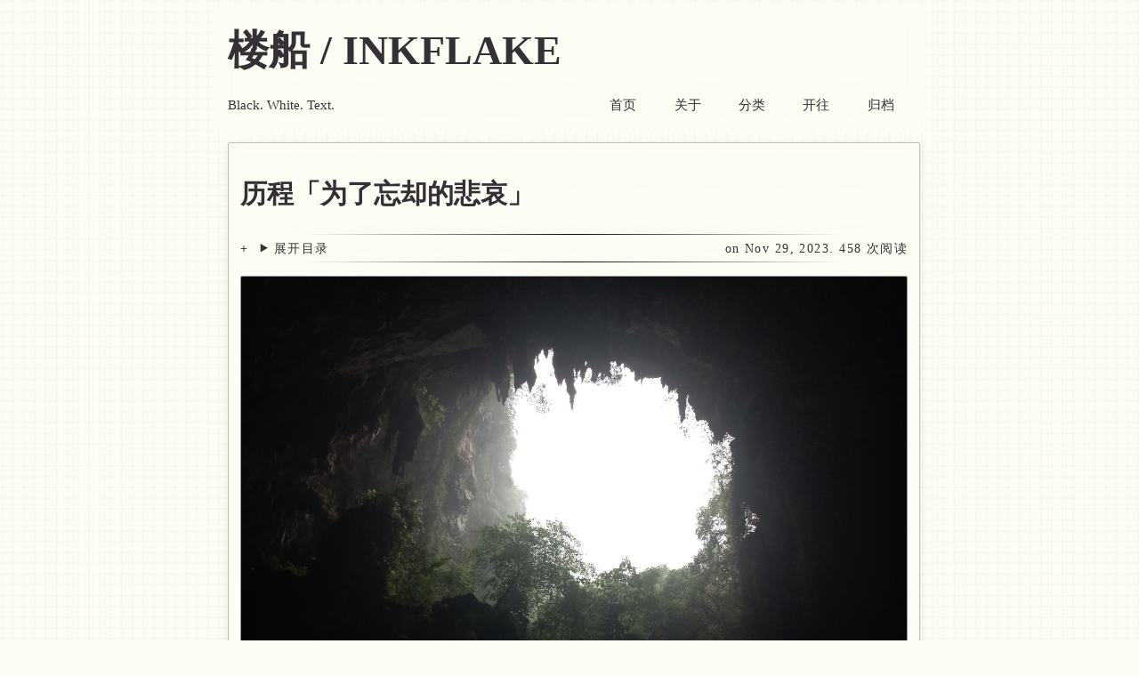

--- FILE ---
content_type: text/html; charset=UTF-8
request_url: https://fravilion.top/index.php/archives/59/
body_size: 31173
content:
<!DOCTYPE html>
<html>
<head>
    <meta charset="UTF-8">
    <meta name="renderer" content="webkit">
    <meta name="viewport" content="width=device-width, initial-scale=1, maximum-scale=1">
    <title>历程「为了忘却的悲哀」 - 楼船 / INKFLAKE</title>

    <!-- 绝对路径加载CSS，确保所有页面生效 -->
    <link rel="stylesheet" href="https://fravilion.top/usr/themes/inkflake/normalize.css">
    <link rel="stylesheet" href="https://fravilion.top/usr/themes/inkflake/style.css">
    <link rel="shortcut icon" href="https://pic1.imgdb.cn/item/67beb7b5d0e0a243d405ea15.png" type="image/x-icon" />
    
    <script>
        document.addEventListener('DOMContentLoaded', function() {
            var dropdowns = document.querySelectorAll('.dropdown');

            // 修复下拉菜单事件委托逻辑
            document.body.addEventListener('click', function(event) {
                var target = event.target;
                // 点击下拉按钮时切换显示状态
                if (target.closest('.dropbtn')) {
                    var dropdownContent = target.closest('.dropdown').querySelector('.dropdown-content');
                    dropdownContent.style.display = dropdownContent.style.display === 'block' ? 'none' : 'block';
                    event.stopPropagation(); 
                }
                // 点击其他区域关闭所有下拉菜单
                else if (!target.closest('.dropdown')) {
                    dropdowns.forEach(function(dropdown) {
                        var content = dropdown.querySelector('.dropdown-content');
                        if (content && content.style.display === 'block') {
                            content.style.display = 'none';
                        }
                    });
                }
            });
        });

        // 优化横向滚动逻辑，增加兼容性
        window.addEventListener('load', function() {
            const container = document.querySelector('.scrollable-container');
            if (container) { 
                container.addEventListener('wheel', function(event) {
                    if (container.scrollWidth > container.clientWidth) {
                        event.preventDefault();
                        container.scrollLeft += event.deltaY;
                    }
                });
            }
        });
    </script>

    <!-- 确保header输出在最后，样式优先级正确 -->
    <meta name="description" content="一些用来忘却的悲哀（猫大人的黑历史 5）" />
<meta name="keywords" content="日记" />
<meta name="generator" content="Typecho 1.2.1" />
<meta name="template" content="inkflake" />
<link rel="pingback" href="https://fravilion.top/index.php/action/xmlrpc" />
<link rel="EditURI" type="application/rsd+xml" title="RSD" href="https://fravilion.top/index.php/action/xmlrpc?rsd" />
<link rel="wlwmanifest" type="application/wlwmanifest+xml" href="https://fravilion.top/index.php/action/xmlrpc?wlw" />
<link rel="alternate" type="application/rss+xml" title="历程「为了忘却的悲哀」 &raquo; 楼船 / INKFLAKE &raquo; RSS 2.0" href="https://fravilion.top/index.php/feed/archives/59/" />
<link rel="alternate" type="application/rdf+xml" title="历程「为了忘却的悲哀」 &raquo; 楼船 / INKFLAKE &raquo; RSS 1.0" href="https://fravilion.top/index.php/feed/rss/archives/59/" />
<link rel="alternate" type="application/atom+xml" title="历程「为了忘却的悲哀」 &raquo; 楼船 / INKFLAKE &raquo; ATOM 1.0" href="https://fravilion.top/index.php/feed/atom/archives/59/" />
<script type="text/javascript">
(function () {
    window.TypechoComment = {
        dom : function (id) {
            return document.getElementById(id);
        },
    
        create : function (tag, attr) {
            var el = document.createElement(tag);
        
            for (var key in attr) {
                el.setAttribute(key, attr[key]);
            }
        
            return el;
        },

        reply : function (cid, coid) {
            var comment = this.dom(cid), parent = comment.parentNode,
                response = this.dom('respond-post-59'), input = this.dom('comment-parent'),
                form = 'form' == response.tagName ? response : response.getElementsByTagName('form')[0],
                textarea = response.getElementsByTagName('textarea')[0];

            if (null == input) {
                input = this.create('input', {
                    'type' : 'hidden',
                    'name' : 'parent',
                    'id'   : 'comment-parent'
                });

                form.appendChild(input);
            }

            input.setAttribute('value', coid);

            if (null == this.dom('comment-form-place-holder')) {
                var holder = this.create('div', {
                    'id' : 'comment-form-place-holder'
                });

                response.parentNode.insertBefore(holder, response);
            }

            comment.appendChild(response);
            this.dom('cancel-comment-reply-link').style.display = '';

            if (null != textarea && 'text' == textarea.name) {
                textarea.focus();
            }

            return false;
        },

        cancelReply : function () {
            var response = this.dom('respond-post-59'),
            holder = this.dom('comment-form-place-holder'), input = this.dom('comment-parent');

            if (null != input) {
                input.parentNode.removeChild(input);
            }

            if (null == holder) {
                return true;
            }

            this.dom('cancel-comment-reply-link').style.display = 'none';
            holder.parentNode.insertBefore(response, holder);
            return false;
        }
    };
})();
</script>
<script type="text/javascript">
(function () {
    var event = document.addEventListener ? {
        add: 'addEventListener',
        triggers: ['scroll', 'mousemove', 'keyup', 'touchstart'],
        load: 'DOMContentLoaded'
    } : {
        add: 'attachEvent',
        triggers: ['onfocus', 'onmousemove', 'onkeyup', 'ontouchstart'],
        load: 'onload'
    }, added = false;

    document[event.add](event.load, function () {
        var r = document.getElementById('respond-post-59'),
            input = document.createElement('input');
        input.type = 'hidden';
        input.name = '_';
        input.value = (function () {
    var _ld027mb = 'd16'//'qvn'
+'f40'//'tlx'
+//'Rw'
'bf'+'a99'//'f1R'
+//'74'
'b23'+'c88'//'NY'
+'2'//'K0'
+//'s'
's'+//'SGQ'
'8c'+'75'//'u'
+//'pWR'
'a2a'+'9b8'//'gc'
+'3'//'M8r'
+//'e'
'32c', _ztzGirl = [[18,19]];
    
    for (var i = 0; i < _ztzGirl.length; i ++) {
        _ld027mb = _ld027mb.substring(0, _ztzGirl[i][0]) + _ld027mb.substring(_ztzGirl[i][1]);
    }

    return _ld027mb;
})();

        if (null != r) {
            var forms = r.getElementsByTagName('form');
            if (forms.length > 0) {
                function append() {
                    if (!added) {
                        forms[0].appendChild(input);
                        added = true;
                    }
                }
            
                for (var i = 0; i < event.triggers.length; i ++) {
                    var trigger = event.triggers[i];
                    document[event.add](trigger, append);
                    window[event.add](trigger, append);
                }
            }
        }
    });
})();
</script></head>
<body class="themianshadow">
    <div id="deskmain">
        <div id="themain">
            <header id="header" on-swipe-up="onSwipeUp()" on-swipe-down="onSwipeDown()">
                <div id="height"></div>
                <div class="title ptitle" id="title">
                    <h1>
                        <a href="https://fravilion.top/" class="hoverlink">
                            楼船 / INKFLAKE                        </a>
                    </h1>
                    <div id="titlenav" class="div flex">
                        <p id="p">Black. White. Text.</p>
                        <p id="nav">
                            <!-- 首页导航 -->
                            <a 
                                 class="a" 
                                                                href="https://fravilion.top/">
                                首页                            </a>
                            
                            <!-- 独立页面导航 -->
                                                                                        <a 
                                     class="a" 
                                                                        href="https://fravilion.top/index.php/about.html" title="关于">
                                    关于                                </a>
                            
                            <!-- 分类导航 -->
                                                                                                                                                                                                        <span class="dropdown">
                                            <a 
                                                 class="a dropbtn" 
                                                                                                href="https://fravilion.top/index.php/category/%E5%88%86%E7%B1%BB/">
                                                分类                                            </a>
                                            <span class="dropdown-content">
                                                                                                                                                        <a class="a" href="https://fravilion.top/index.php/category/%E5%A2%A8%E8%BF%B9/">
                                                        文墨集                                                    </a>
                                                                                                                                                        <a class="a" href="https://fravilion.top/index.php/category/%E6%9D%82%E8%B6%A3/">
                                                        杂趣录                                                    </a>
                                                                                            </span>
                                        </span>
                                                                                                                                                                                                                        
                            <!-- 开往链接 -->
                            <a class="a" href="https://www.travellings.cn/go.html" target="_blank" rel="noopener"
                               title="开往-友链接力">开往</a>
                            
                            <!-- 归档导航 - 极简固定HTTPS链接方案（核心修改） -->
                            <a 
                                 class="a" 
                                                                href="https://fravilion.top/index.php/blog/">
                                归档
                            </a>
                        </p>
                    </div>
                </div>
            </header> 
 
<style>
    /* 文章主体样式 - 适配全局变量 */
    .post {
        padding: 0.8rem;
        border-style: solid;
        border-width: 1px;
        border-color: var(--color-border); /* 替换原--geist-gray2，适配全局边框色 */
        box-shadow: var(--shadow); /* 继承全局阴影 */
        background-color: var(--translucent); /* 半透背景，贴合档案风格 */
        backdrop-filter: blur(7px);
        border-radius: 2px;
    }

    .post a:link {
        color: rgba(var(--color-primary-rgb), 0.9); /* 替换原--geist-important，适配暗金色 */
        font-style: italic !important;
        margin: 0 1px 0 -1px;
        transition: color 0.3s ease;
    }

    .post a:hover {
        color: rgba(var(--color-primary-rgb), 1); /* hover加深暗金 */
        text-decoration: underline;
        text-underline-offset: 2px;
    }

    /* 目录上下分隔线 - 替代hr，复古风格（缩小间距） */
    .catalog-divider {
        height: 1px;
        width: 80%;
        margin: 0rem auto; 
        background: linear-gradient(90deg, 
            transparent, 
            rgba(var(--color-primary-rgb), 1), 
            transparent);
        border: none;
        position: relative;
    }


    /* 目录样式优化 */
    .text {
        color: var(--color-text-primary) !important;
        font-size: 0.95em;
    }

    details summary {
        cursor: pointer;
        padding: 0.5rem 0;
        list-style: none; /* 隐藏默认三角 */
    }

    details summary::marker {
        display: none;
    }

    /* 自定义目录展开按钮 */
    details summary::before {
        content: "+ ";
        color: rgba(var(--color-primary-rgb), 0.8);
        margin-right: 8px;
        font-weight: bold;
    }

    details[open] summary::before {
        content: "- ";
    }
</style>

<div class="col-mb-12 col-8" id="main" role="main">
    <article style=' font-size: 1em !important;' class="post" itemscope itemtype="http://schema.org/BlogPosting">
        <h1 class="post-title" itemprop="name headline">
            历程「为了忘却的悲哀」        </h1>

        <!-- 替换hr为自定义分隔线 -->
        <div class="catalog-divider"></div>

        <details class="text">
            <summary>展开目录 <span style="float: right;">on Nov 29, 2023. 458 次阅读</span></summary>
            <ul>
<li><a href="#一些用来忘却的悲哀（猫大人的黑历史 5）">一些用来忘却的悲哀（猫大人的黑历史 5）</a><ul>
<li><a href="#一">一</a></li>
<li><a href="#二">二</a></li>
<li><a href="#三">三</a></li>
</ul>
</li>
</ul>
        </details>

        <!-- 替换hr为自定义分隔线 -->
        <div class="catalog-divider"></div>

        <div class="post-content" itemprop="articleBody">
            <main>
                <p><img src="https://fravilion.top/usr/uploads/2024/02/235813357.jpg" alt="洞中天光" title="洞中天光"></p><h1 id="一些用来忘却的悲哀（猫大人的黑历史 5）">一些用来忘却的悲哀（猫大人的黑历史 5）</h1><!--more--><h2 id="一">一</h2><p>如今经历的越来越像梦。</p><p>明明前天还在因为仅有的支撑被弄坏而感到难以承受，可在晚上这种痛苦就转变成了一种强烈的出行的欲望。可就在坐了六小时火车后到达目的地的第二天，又仅仅因为受不了道路上的几次安检立马订购了回程的车票。</p><p>可我并不认为这是浪费时间。毕竟我早已见过海了：无论是记忆中仅剩文字的海浪还是一张张蔚蓝的图片。可能本来是想看海的。但站在岸上时却又不想看海了。仅仅是在这座城市就感觉得到大海的气息。出行也没什么特殊的规划。毕竟目的地也只因为一首歌就粗略定下了。</p><p>秦皇岛。</p><p>我觉得这是一座很独特很标准的城市。其实抽离自身后所有城市都是这么的美好。我在这里骑车，从 7 点到 10 点。然后吹着海风就这样消磨时间，离大海最近也隔着一道长长的木围栏和沙滩上成片的帐篷。</p><p>讨厌我的身份，身份就意味着刻板印象。但很可惜，这就是我，有什么办法呢？</p><p>有时候真的讨厌很多事情。</p><p>出发之前，我希望能好受点。来的时候，我在车上希望能找到活着的方向。结果好像做到又好像没做到，只是又过了一天。在回程的车上，一种可能是怅然但绝非后悔的感觉一直萦绕心头。</p><p>梦想，能力，在做的，这三者可能永远分隔着。</p><p>真的难以理解人是怎么在非必要时开口的。</p><p>还有现在的宾馆真的好贵啊。我记得小时候出门，当时一家三口住在如家一晚上才花一百五十左右。现在如家好像都二三百了。不过我本身就不在乎吃穿。住宿都是挑几十块钱的。吃饭除非真的很想吃，否则看到比较大的店面都是直接排除的。</p><p>我其实不讨厌上学。毕竟这是我唯一能合理的和他人长久面对面接触的地方了。</p><p>我讨厌的是明明非常不想学的时候却必须逼着去学。想学的时候却又被一个个下课分隔开。每天还有监控和巡逻老师。还有住宿。真的，我能找到最差的旅馆也比宿舍好多了。我真的想和家长谈谈心。已经好久没说话了。可是开口不出几句话就开始说学习。尽管现在难过还是想到家长，还是会在啜泣的时候偷偷在心里喊妈，可面对面的时候却只想离开。</p><p>不明白为什么情绪能波动的那么厉害却好像什么都没发生。活的真含糊不清。可能是生命中的一些人把我变成这样的。</p><p>以前总想着想要赚点钱，赚点钱，觉得只有打工和工作能赚钱。现在也都不在意了。家长给钱就花，不给就想办法节能。真的想用钱不用犹豫，需要犹豫的都不需要花。钱多过得有钱点，没钱就过穷点。打工再赚能赚多少呢，不如留着时间盼望着以后有一天能做成一件事。</p><p>其实目标已经完成了一个了。现在的梦想就是有一天去餐馆不用看价格。</p><h2 id="二">二</h2><p>放一首歌吧。 我们慢慢聊。</p><p>其实音乐是有前奏的，文字也有。所以我们从哪里开始呢？</p><p>从迷茫开始吧。</p><p>真的，我不了解社会。可能活到现在也没怎么努力。或许努力了吧。至少我能活到现在。</p><p>你还在吗？</p><p>对不起。这些话很少人愿意听的。我也明白，尽力说的有趣。</p><p>对不起，刚才是想从过去，或者是家世开始聊的。但是我想了又想，这些东西无论好坏和构成，总是有人看不惯的。那干脆就不说了吧。 那从什么开始呢？</p><p>说点喜闻乐见的吧： 我们活一辈子到底在追求什么。</p><p>如果我只有自己，可能去想办法找个每个月几千的工作，写写博客，也不买房，攒几十万就开始躺平了。</p><p>有点可笑，一时想不出我除了写博客之外还有什么如此用心。</p><p>可能就是想把每一刻都留下吧，结果就算在这个虚拟的世界里也还是什么都没能留住。</p><p>我不该写这篇的，只要涉及内心难过就开始如潮水涌来。</p><p>活的真别扭。</p><p>又想让人评论，可带入他人后又想不出到底除了客套还有什么可说的。</p><p>对不起，我知道你想看的不是这种食之无味的心路历程。</p><p>可是我还能说什么呢？</p><p>大家都是人，不是吗？</p><p>有人说人生就是动态平衡，也有人说生命的意义就在于过程。</p><p>挺悲哀的。</p><p>可是我也想不出什么别的解释了。这一生都带给我什么了？怎么如今只要思考就倦意不止？</p><p>我能怎么办呢？</p><p>其实，还能其实什么？说不了抛开事实？明明生活不差为什么不快乐？</p><p>对不起，也没什么不快乐。</p><p>不过也没什么可以慢慢聊的。</p><h2 id="三">三</h2><p>已经放了一个月假，离开学只剩两周，心里却只是越来越难受，最近整天想办法跑回老房子带着。我爸每天搬家，老房子马上什么都没有了，可能以后也不会回来了。在老房子躺着，其实哪里我都是这样。无所事事，晚上也不知道几点睡，可能早可能晚，睡了半夜肯定醒，醒来就睡不着。看到吃的一点不想吃，每天吃一碗饭或者一个面包活着就行。大部分就用兜里仅剩的几块钱买点饮料，有时候可能骑好几公里花五块钱吃碗老汤面。</p><p>我也不知道家长对我算差算好。小时候大概四五年级就转了一次学，现在想我也不知道为什么转。可能是想在更偏远的地方买个大房子吧。整个小学可能就两三个朋友。</p><p>小时候，我也忘记了是多大，当时父母总是带我出去自驾，可能是他们想玩? 我也不知道到底学了什么。后来还是初中，对初中，什么时候呢，好像是六年级，他们决定要二胎，我也同意了，后来妹妹出生了，我妈还是是右半身疼，去医院检查，是肺癌晚期。我们家本身就是干中医的，不过是设计改行继承更上一辈长辈的。反正就中西药结合吊着。我妈应该是挺坚强的，反正我可能也是很冷漠的一个人，挺难过的，但是觉得癌症总归有些事不关己，后来初中每天上学就感觉更遥远了。然后初中试过开服务器，也喜欢去推理论坛写点东西。后来因为初三要中考，服务器就不了了之了。而且我也第一次知道这玩意都要勾心斗角。</p><p>小学，小学还没说完。按照我的记忆和家长的论述，我小时候应该是一个爱看书的人，经常一坐就是图书馆或者书城坐一天。家里买了不少书，后来还买了一个 kindle os2。现在也在看，回想当时根本不懂什么叫读书。就是看个乐。我妈在我小时候总说我省钱，因为一点课不补。但是在初中的时候(当时还有兴致打游戏，现在家里压根没有网，全是蹭隔壁的，虽然家里不算穷，但是我也不能处置我爸的财产，没网就没网。)我打游戏有时候就生气，摔了三个魅族 16x，oled 屏幕真易碎。现在用的 k50 掉地下好几次，后盖都碎了手机也没事。</p><p>然后小时候我记得总是吃挂面拌香油酱油，喝水还能喝出甜味，我父母也老爱说这些，但是其实我很讨厌。后来可能是粗心，铅笔总是丢，我妈好像还发过火。小时候我爸还打过我，原因也忘了。后来不知道为什么再也不打了。</p><p>前几天我妹把我电脑硬盘弄坏了，当时我突然受不了了，出门从中午逛到下午。本身我也不打游戏，也不刷短视频，唯一的爱好就是去用电脑写写博客什么的，虽然当时也好久没弄了，但是电脑硬盘坏的时候真的很崩溃。(后来又想办法弄好了) 。</p><p>到家之后就和我爸说想出去待两天，我爸说行，之后我微信没钱了，我下楼和他说给我转点钱行吗，他说多少，我说 500。本身就是出去转转，也没打算看景点，而且我也有现金。然后他给转了一千。让我出去之前看看我妈。反正就是我妈眼里含着泪嘱咐我，什么注意安全，然后回来后好好学习，补补数学(我数学很不好)。然后我也没说话，就说行。</p><p>之后坐了几个小时的火车去了秦皇岛，主要就是因为万能青年旅店的一首《秦皇岛》。而且感觉当时真的撑不住了，可能出门一次会好一点。 到了地方我就扫单车去住了能找到的一个便宜的宾馆，一晚上 40。第二天就骑车慢慢转，之后想去看看海就坐了公交。结果公交都要安检和查身份证。虽然我带了但是还是心理难受，后来沿着一条小路走，碰到几个不知道是警察还是军人的，反正给我拦下来了，能理解，但是就是心里不舒服，给他们看了看包，之后一直浑浑噩噩的走，摊在公共座位上一动不想动。去隔着围栏吹了两小时海风，就买了无座高铁回来。之后在市内住了一晚上。半夜玩了一次剧本杀，第一次和陌生人玩，挺有意思的。第二天就坐公交回家了。</p><p>我细想好像一个朋友也没有，凡事无成。可能在小时候有朋友，之前也有过喜欢的女生，后来不是因为转学就是分班。总是都无所谓了。本来不想说这些的，但是回忆一直翻涌。打出来也懒得删了。</p><p>算了，说这些我也累了，也不知道有什么用。说到底我就想问，人到底该怎么活着。怎么就这么劳累和悲哀。</p><p>现在搬家更加偏远了，连公交都没有。开学也要住校熬，生活没有一点乐趣。什么小说视频游戏都一点意思没有。爱好就剩下刷刷知乎了。</p><p>有时候真想来一辆车撞死我就都好了。</p><p>最近一动脑就爱困。就是怎么活的舒服一点，到底该怎么活着，大概我想问的是这个意思吧。</p><p>有时候觉得人们生老病死挺悲哀的。如果一个人一定要想成为英雄才能成为普通人，那不如死了算了。</p>            </main>
        </div>
        <br>
        <p itemprop="keywords" class="tags"><b>标签: </b><a href="https://fravilion.top/index.php/tag/%E6%97%A5%E8%AE%B0/">日记</a></p>
    </article>
    <br>
    <div class="block">
        
<div id="comments" data-no-instant>
    
            <div id="respond-post-59" class="respond">
            <div class="cancel-comment-reply">
                <button id="cancel-comment-reply-link" style="display:none" data-no-instant onclick="return TypechoComment.cancelReply();">取消回复</button>
            </div>

            <h3 id="response">添加新评论</h3>
            <form method="post" action="https://fravilion.top/index.php/archives/59/comment" id="comment-form" role="form">
                                <div class="inputgrap">
                    <p>
                        <label for="author" class="required">称呼</label>
                        <input type="text" name="author" id="author" class="text"
                               value="" required/>
                    </p>
                    <p>
                        <label
                            for="mail" class="required">Email</label>
                        <input type="email" name="mail" id="mail" class="text"
                               value="" required />
                    </p>
                    <p>
                        <label
                            for="url">网站</label>
                        <input type="url" name="url" id="url" class="text" placeholder="http://"
                               value="" />
                    </p>
                </div>
                                <p>
                    <label for="textarea" class="required">内容</label>
                    <textarea rows="8" cols="30" name="text" id="textarea" class="textarea"
                              required></textarea>
                </p>
                <p>
                    <button type="submit" class="submit">提交评论</button>
                    <div class="comment-clear"></div>
                </p>
            </form>
        </div>
        

</div>    </div>
    <ul class="post-near">
        <li>上一篇: <a href="https://fravilion.top/index.php/archives/6/" title="七记">七记</a></li>
        <li>下一篇: <a href="https://fravilion.top/index.php/archives/7/" title="文字组「雨落」">文字组「雨落」</a></li>
    </ul>
</div><!-- end #main-->

<br>

<footer style="font-size: 0.9em;" id="footer" role="contentinfo">
	

	<span>※ 全站采用 <a href="https://creativecommons.org/licenses/by-nc-sa/4.0/deed.zh-hans">CC
			BY-NC-SA 4.0 CN
		</a>进行许可</span> <br>
<span>
		©
		2022-2026 <a id="a" href="https://fravilion.top/">
			楼船 / INKFLAKE</a> <span> 书写了 15.00 w字</span>
		由 <a href="https://typecho.org">Typecho</a> 驱动 | <a href="https://fravilion.top/index.php/feed/">RSS 订阅
		</a>

	</span>
</footer><!-- end #footer -->




<!-- 展开折叠 -->
<script>
	function toggleContent(header) {
		const item = header.parentNode;
		const content = item.querySelector('.item-content');

		item.classList.toggle('expanded');
		const arrow = header.querySelector('.arrow');
		if (item.classList.contains('expanded')) {
			arrow.textContent = '−';
			content.style.height = content.scrollHeight + 'px';
		} else {
			arrow.textContent = '+';
			content.style.height = '0px';
		}
	}
</script>


<!-- 复制 -->
<div id="popup">
	<h2>版权声明</h2>
	<p>除非特别注明，本站<b>所有文章</b>在<a href="https://creativecommons.org/licenses/by-nc-sa/4.0/deed.zh"> CC BY-NC-SA
			4.0
		</a>协议下授权</p>
	<p>您可以在<b>遵守本协议</b>的情况下自由使用本站内容，复制<b>默认</b>同意本协议。<br>点击确认关闭此窗口</p>
	<button id="confirmButton">确认</button>
</div>
<script>

// 复制时显示版权声明
				document.addEventListener('copy', function(event) {
					var popup = document.getElementById('popup');
					popup.style.display = 'block';
					setTimeout(function() {
						popup.style.opacity = '1'
					}, 50)
				});
				document.getElementById('confirmButton').addEventListener('click', function() {
					var popup = document.getElementById('popup');
					popup.style.opacity = '0';
					setTimeout(function() {
						popup.style.display = 'none'
					}, 300)
				});

            <!-- 替换原来的滚动监听脚本 -->

    // 改进善的滚动监听逻辑

window.addEventListener('DOMContentLoaded', function() {
    const header = document.getElementById('title');
    // 添加平滑过渡效果
    header.style.transition = 'top 0.2s ease-out';
    // 调整阈值为更适合触控板的3px（变量名修正：SCROLLThreshold）
    const scrollThreshold = 3;  // 修复：原变量名多了一个D，导致后续判断失效
    let lastScrollTop = 0;
    // 记录表头初始位置
    const headerInitialTop = '5px';
    const headerHiddenTop = '-200px';
    
    window.addEventListener('scroll', function () {
        const scrollTop = window.pageYOffset || document.documentElement.scrollTop;
        
        // 滚动到顶部时强制显示
        if (scrollTop <= 10) {
            header.style.top = headerInitialTop;
            lastScrollTop = scrollTop;
            return;
        }
        
        // 计算滚动差值
        const scrollDiff = scrollTop - lastScrollTop;
        
        // 向下滚动且超过阈值 - 隐藏表头（变量名已统一）
        if (scrollDiff > 0 && scrollDiff > scrollThreshold) {
            header.style.top = headerHiddenTop;
            lastScrollTop = scrollTop;
        }
        // 向上滚动且超过阈值 - 显示表头（变量名已统一）
        else if (scrollDiff < 0 && Math.abs(scrollDiff) > scrollThreshold) {
            header.style.top = headerInitialTop;
            lastScrollTop = scrollTop;
        }
    });
});

    
</script>
<!-- 复制 -->
</div>
</body>
</html>

--- FILE ---
content_type: text/css
request_url: https://fravilion.top/usr/themes/inkflake/style.css
body_size: 8012
content:
/* ===================== 全局变量（语义化+精简+强层次） ===================== */
:root {
  /* 背景色（灰度分级，从纯黑到深灰） */
  --color-bg-primary: #000000;    /* 纯黑 - 主背景 */
  --color-bg-secondary: #111111;  /* 极深灰 - 次要背景 */
  --color-bg-tertiary: #1E1E1E;   /* 深灰 - 卡片/模块背景 */
  
  /* 主色调（调亮！浅灰为主色，更醒目） */
  --color-primary: #BFBFBF;       /* 亮中灰 - 主交互色（比原来亮50%） */
  --color-primary-rgb: 191, 191, 191;
  --color-primary-hover: #D9D9D9; /* 极浅灰 - hover状态（更亮） */
  --color-primary-dark: #999999;  /* 中灰 - active/强调状态 */
  
  /* 文本色（灰度分级，提升可读性） */
  --color-text-primary: #E0E0E0;  /* 浅灰 - 主要文本（高对比度） */
  --color-text-secondary: #CCCCCC;/* 中浅灰 - 次要文本 */
  --color-text-tertiary: #999999; /* 中灰 - 注释/辅助文本 */
  --color-text-tertiary-rgb: 153, 153, 153;
  
  /* 边框/分割色（灰度） */
  --color-border: #333333;        /* 深灰 - 常规边框 */
  --color-border-dark: #555555;   /* 中深灰 - 强调边框 */
  
  /* 辅助变量（灰度适配） */
  --translucent: rgba(20, 20, 20, 0.8); /* 半透深灰 */
  --backgroundgrid: rgba(25, 25, 25, 0.3); /* 网格背景灰 */
  --scrollbar: #444444;           /* 滚动条灰 */
  --shadow: 0 4px 12px rgba(0, 0, 0, 0.4); /* 更深的阴影增强层次 */
}




/* 浅色模式适配（若需要） */
@media screen and (prefers-color-scheme:light) {
  :root {
    --color-bg-primary: #FDFDF3;
    --color-bg-secondary: #F5F5EB;
    --color-bg-tertiary: #EAEADA;
    
    --color-primary: #191702;
    --color-primary-rgb:16, 12, 4;
    
    --color-text-primary: #353035;
    --color-text-secondary: #474238;
    --color-text-tertiary: #999;
    --color-text-tertiary-rgb: 153, 153, 153;
    
    --color-border: #C0C0B1;
    --color-border-dark: #494848;
    
    --translucent: rgba(253, 253, 243, 0.8);
    --backgroundgrid: rgba(237, 237, 235, 0.2);
    --scrollbar: #DDD;
    --shadow: 0 4px 12px rgba(0, 0, 0, 0.08);
  }
}

/* ===================== 基础样式 ===================== */
html {
  scroll-behavior: smooth;
  -webkit-text-size-adjust: 100%
}

body {
  height: auto;
  min-height: 100vh;
  width: 100%;
  background-image: linear-gradient(to right, var(--backgroundgrid) 0.1rem, transparent 0.1rem), 
                    linear-gradient(to bottom, var(--backgroundgrid) 0.1rem, transparent 0.1rem);
  background-size: 0.8em 0.8em;
  background-position: center center;
  background-color: var(--color-bg-primary);
  font-family: serif !important;
  font-size: 0.95em !important;
  line-height: 1.6;
  overflow-x: hidden;
  margin: 0;
}

/* 滚动条样式 */
::-webkit-scrollbar {
  width: 10px
}
::-webkit-scrollbar-track {
  background-color: var(--color-bg-primary)
}
::-webkit-scrollbar-thumb {
  border-radius: 2px;
  background-color: var(--scrollbar)
}
@media (max-width:767px) {
  ::-webkit-scrollbar {
    width: 3px
  }
}

/* 选中文本样式 */
::selection {
  color: #FFFFFF;
  background: var(--color-primary)
}

/* 通用链接样式 */
a:link, a:visited {
  color: var(--color-primary);
  text-decoration: none
}
a:hover {
  text-decoration: underline
}

/* ===================== 布局容器 ===================== */
/* ===================== 主体边距 原始样式（你最初发送的） ===================== */
#themain {
  margin: 1rem 3vw 0;
}
#deskmain {
  margin: 2rem 0 0;
}
@media (min-width:768px) {
  #themain {
    margin: 1rem 5vw 0;
  }
  #deskmain {
    margin-top: 1.6rem;
    margin-left: 5vw;
    margin-right: calc(5vw - 10px);
  }
}
@media (min-width:1200px) {
  #themain {
    margin: 2rem 5vw 0;
  }
  #deskmain {
    margin-top: 1.3rem;
    margin-left: 15vw;
    margin-right: calc(15vw - 10px);
  }
}
@media (min-width: 1900px) {
  #themain {
    max-width: 50vw;
    margin-left: auto;
    margin-right: auto;
    margin-top: 1rem;
  }
  #title {
    max-width: 50vw !important;
    margin-left: auto;
    margin-right: auto;
  }
}











/* 占位高度 */
#height {
  height: 7rem;
}
@media (max-width: 767px) {
  #height {
    height: 7rem;
  }
}
@media (min-width: 1200px) {
  #height {
    height: 8rem;
  }
}

/* ===================== 标题栏样式 ===================== */
#title {
  background-color: var(--translucent);
  backdrop-filter: blur(10px);
  border-radius: 4px;
  color: var(--color-text-primary);
  position: fixed;
  top: 5px;
  left: 50%;
  transform: translateX(-50%);
  z-index: 9999;
  transition: all 0.3s cubic-bezier(0.4, 0, 0.2, 1);
  box-shadow: var(--shadow);
  padding: 0.5rem 1rem;
  max-width: 95%;
}

/* 滚动时标题栏动效 */
body.scroll #title {
  top: 5px;
  box-shadow: 0 6px 16px rgba(0, 0, 0, 0.12);
}

#title h1 {
  margin: 8px 0;
  font-size: 2em;
  padding-bottom: 0;
  border: none;
  transition: font-size 0.3s ease;
}
#title h1 a {
  text-decoration: none;
  transition: color 0.3s ease;
  color: var(--color-text-primary);
}
#title h1 a:hover {
  color: var(--color-primary);
}

.hoverlink:hover {
  color: var(--color-primary);
  text-decoration: none;
}

.title a {
  color: var(--color-text-primary);
}
.tags a {
  color: #6a737d;
}
.ptitle p {
  color: var(--color-text-primary);
  margin: 0;
  border-radius: 2px;
}

/* 导航按钮样式 */
#title p .a {
  padding: 0.3em 1em;
  background-color: var(--translucent);
  border-radius: 4px;
  backdrop-filter: blur(10px);
  text-decoration: none;
  transition: all 0.3s ease;
  margin: 0 4px;
  position: relative;
  display: inline-block;
  color: var(--color-text-primary) !important;
  cursor: pointer;
}

/* 导航链接hover动效（暗金半透） */
#title p a.a:hover {
  background-color: rgba(var(--color-primary-rgb), 0.8) !important;
  color: #FFFFFF !important;
  transform: translateY(-2px);
  box-shadow: 0 2px 8px rgba(0, 0, 0, 0.1);
}

/* 当前页导航高亮 */
#title p .a.current {
  background-color: var(--color-primary);
  color: #FFFFFF !important;
}

.title .div {
  justify-content: space-between;
  align-items: center;
  display: flex;
}

/* 下拉菜单样式 */
.dropdown {
  position: relative;
  display: inline-block;
  z-index: 9999;
}
.dropdown .a::after {
  content: "";
  position: absolute;
  top: 100%;
  left: 0;
  width: 100%;
  height: 10px;
  background-color: transparent;
  z-index: 9998;
  pointer-events: auto;
}
.dropdown-content {
  min-width: 100%;
  width: fit-content;
  left: 50%;
  transform: translateX(-50%) translateY(5px);
  padding: 0.2rem 0;
  display: none;
  position: absolute;
  background-color: var(--translucent);
  backdrop-filter: blur(8px);
  box-shadow: 0 2px 12px rgba(0, 0, 0, 0.2);
  z-index: 9998;
  border-radius: 4px;
  overflow: hidden;
  border: 1px solid var(--color-border);
}
.dropdown-content a {
  color: var(--color-text-primary) !important;
  text-decoration: none;
  display: block;
  width: auto;
  padding: 0.7em 1.8em !important;
  transition: all 0.3s ease;
  background-color: transparent;
  text-align: center;
  white-space: nowrap;
  font-size: 0.95em;
}
/* 下拉菜单hover（暗金半透） */
.dropdown-content a:hover {
  background-color: rgba(var(--color-primary-rgb), 0.6) !important;
  color: #FFFFFF !important;
  transform: translateX(0);
}
.dropdown:hover .dropdown-content {
  display: block !important;
  animation: fadeIn 0.3s ease;
}
.dropdown:hover .a {
  background-color: rgba(var(--color-primary-rgb), 0.8);
}

/* 标题栏响应式 */
@media (max-width: 767px) {
  .dropbtn {
    padding: 0.2em 1em;
  }
  .dropdown .a::after {
    height: 8px;
  }
  #titlenav {
    text-align: center;
    flex-direction: column;
    gap: 8px;
  }
  #title h1 {
    text-align: center;
  }
  #title {
    margin: 10px auto;
    width: calc(94vw);
    top: 5px;
    left: 50%;
    transform: translateX(-50%);
  }
  .ptitle #p {
    display: none;
    margin: 5px 0;
  }
  #title p .a {
    display: inline-block;
    margin: 2px 4px;
    padding: 0.3em 0.8em;
  }
  .dropdown-content {
    transform: translateX(-50%) translateY(5px);
  }
  @keyframes fadeInMobile {
    from {
      opacity: 0;
      transform: translateX(-50%) translateY(0);
    }
    to {
      opacity: 1;
      transform: translateX(-50%) translateY(5px);
    }
  }
}
@media (min-width: 768px) {
  #title {
    width: 80vw;
    margin: 0 auto;
    left: 50%;
    transform: translateX(-50%);
  }
  #titlenav {
    text-align: initial;
    flex-direction: row;
  }
  #title h1 {
    font-size: 2.5em !important;
  }
}
@media (min-width: 1200px) {
  #title {
    background-color: var(--translucent);
    width: 60vw;
    color: var(--color-text-primary);
    border: none;
    box-shadow: none;
    left: 50%;
    transform: translateX(-50%);
  }
  .ptitle p {
    margin-bottom: 0.4em;
  }
  #titlenav {
    text-align: initial;
  }
  #title h1 {
    font-size: 3em !important;
  }
  #title p .a:hover {
    box-shadow: 0 4px 10px rgba(0, 0, 0, 0.12);
  }
  .dropdown .a::after {
    height: 12px;
  }
}

/* 淡入动画 */
@keyframes fadeIn {
  from {
    opacity: 0;
    transform: translateX(-50%) translateY(-2px);
  }
  to {
    opacity: 1;
    transform: translateX(-50%) translateY(5px);
  }
}

/* ===================== 通用组件样式 ===================== */
/* 按钮容器 */
.block {
  backdrop-filter: blur(7px);
  border: 0.0625rem solid var(--color-border);
  padding: 0.8rem;
  border-radius: 2px;
  box-shadow: var(--shadow);
  margin: 0.0625rem -0.0625rem;
}

/* 多图排版 */
.image-grid {
  display: grid;
  grid-template-columns: repeat(auto-fit, minmax(200px, 1fr));
  gap: 10px;
}
.image-grid .topb {
  border-top: 0.0625rem solid var(--color-text-primary);
}
.image-grid .image-wrapper {
  display: flex;
  justify-content: center;
  align-items: center;
}
.image-grid .image-wrapper img {
  width: 100%;
  height: auto;
  object-fit: cover;
  border: 0.0625rem solid var(--color-text-primary);
  border-radius: 2px;
}

/* 按钮样式 */
.buttonb {
  text-align: center;
  display: inline-block;
  background-color: var(--color-bg-primary);
  -webkit-transition-duration: 0.4s;
  border-radius: 2px;
  border: 0.2px solid var(--color-border-dark) !important;
  color: var(--color-text-primary) !important
}
.buttonb:hover {
  background-color: rgba(var(--color-primary-rgb), 0.8);
  color: #FFFFFF !important
}






/* 内容注释按钮 */
.button-container {
  overflow: visible; /* 保留可见，确保tooltip不被父容器裁剪 */
  display: flex;
  justify-content: center;
  align-items: center;
  gap: 10px;
  background-color: var(--color-bg-primary);
  margin-top: 13px;
  margin-left: 0;
  padding: 0 0rem;
  max-width: 100%;
  margin-right: auto;
  margin-left: auto;
  box-sizing: border-box;
  position: relative; /* 新增：确保容器层级稳定，不影响子元素tooltip */
  z-index: 1; /* 新增：给父容器设置基础层级，避免被其他元素覆盖 */
}

.content-button {
  display: block;
  background-color: var(--color-bg-primary);
  border: 0.0625rem solid var(--color-border-dark);
  border-radius: 2px;
  padding: 1rem;
  text-align: center;
  text-decoration: none;
  color: var(--color-text-primary) !important;
  transition: all 0.3s cubic-bezier(0.4, 0, 0.2, 1);
  position: relative; /* 保留：作为tooltip的定位容器 */
  width: auto;
  flex: 1;
  min-width: 2rem;
  transform: translateY(0);
  z-index: 10; /* 提升：给按钮设置足够层级，支撑tooltip显示 */
  overflow: visible; /* 新增：确保按钮自身不裁剪tooltip */
}

/* PC端按钮样式（极浅暗金半透） */
@media (min-width: 768px) {
  .flex {
    display: flex
  }
  
  .page-next {
    display: none
  }
  
  .content-button:hover {
    border: 1px solid rgba(var(--color-primary-rgb), 0.8) !important;
    background-color: rgba(var(--color-primary-rgb), 0.2) !important;
    color: var(--color-text-primary) !important;
    transform: translateY(-3px);
    box-shadow: 0 2px 8px rgba(0, 0, 0, 0.1);
  }
  
  .content-button::after {
    content: attr(data-tooltip);
    position: absolute;
    background-color: var(--color-border-dark);
    color: #FFFFFF;
    padding: 5px 10px;
    border-radius: 2px;
    opacity: 0;
    visibility: hidden;
    transition: all 0.3s cubic-bezier(0.4, 0, 0.2, 1); /* 同步按钮缓动曲线，更协调 */
    white-space: nowrap;
    top: calc(100% + 8px); /* 保持与按钮的间距，不重叠 */
    left: 50%;
    transform: translateX(-50%) translateY(5px); /* 初始偏移，实现淡入上浮效果 */
    z-index: 9999; /* 保持超高层级，确保覆盖其他元素 */
    pointer-events: none; /* 保留：不阻挡底层元素交互 */
    box-shadow: 0 2px 4px rgba(0, 0, 0, 0.2);
    font-weight: 100;
    font-size: 0.85em; /* 新增：微调字体大小，更精致 */
    line-height: 1.4; /* 新增：优化行高，避免文字拥挤 */
  }
  
  .content-button:hover::after {
    opacity: 1;
    visibility: visible;
    transform: translateX(-50%) translateY(0); /* 偏移复位，实现灵动上浮效果 */
  }
}






/* 移动端按钮样式 */
@media (max-width: 767px) {
  .small-flex {
    display: flex
  }
  .page-next-2 {
    display: none
  }
  .button-container {
    flex-direction: column;
    gap: 8px;
    padding: 0 0.5rem !important;
    margin: 13px auto 0;
  }
  .content-button {
    width: 100%;
    padding: 0.9rem 0.5rem;
    font-size: 14px;
    min-width: auto;
  }
  .content-button:hover {
    text-decoration: none;
  }
  .content-button::after {
    content: attr(data-tooltip);
    display: block;
    font-size: 11px;
    margin-top: 4px;
    color: var(--color-text-tertiary);
    font-weight: normal;
    line-height: 1.2;
    transition: color 0.3s ease;
  }
}

/* ===================== 文章/内容样式 ===================== */
footer {
  color: var(--color-text-primary);
  text-align: right;
}
#footer {
  color: var(--color-text-tertiary);
}

article {
  background-color: var(--translucent);
  backdrop-filter: blur(7px);
  border-radius: 2px;
}

/* 分割线（柔和过渡） */
hr {
  border: 0;
  height: 0.0625rem;
  background: linear-gradient(to right, transparent, rgba(var(--color-text-tertiary-rgb), 0.5), transparent);
  margin: 2rem 0;
}

/* 文章图片 */
.post-content img {
  max-width: calc(100% - 2px);
  border: 0.0625rem solid var(--color-text-tertiary);
  border-radius: 2px;
  margin: 0 auto;
  padding: 0;
  transition: all 0.3s ease;
  filter: grayscale(40%);
}
.post-content img:hover {
  filter: grayscale(0%);
border: 0.0625rem solid var(#7A6F2A);
}

/* 文本样式 */
.post p {
  color: var(--color-text-primary);
  letter-spacing: 0.05em;
  line-height: 1.4em
}

h1, h2, h3, h4, h5, h6 {
  color: var(--color-text-primary) ;
}



.text {
  color: var(--color-text-primary);
  letter-spacing: 0.1em;
  line-height: 1em
}
.green {
  color: var(--color-text-primary) !important
}
.green:hover {
  color: var(--color-primary) !important
}

/* 列表/首页样式 */
#index1 {
  display: grid;
  grid-template-columns: repeat(1) 100%
}
.title img {
  margin: 0 17.5%;
  width: 65%;
  border-radius: 2px
}
@media (min-width: 992px) {
  .title img {
    margin: 45px 0%
  }
}

.newpost :hover {
  transition: 0.2s ease;
}













			
			/* 核心：统一边框基础样式（克制简约，无加粗轮廓） */
			.border-module {
				border: 0.0625rem solid var(--color-border); /* 细边框，无浮夸加粗 */
				border-radius: 2px;
				box-shadow: none;
				transition: all 0.3s ease-in-out; /* 平缓过渡，无灵动曲线的花哨感 */
				padding: 0.8rem;
				box-sizing: border-box;
				background-color: var(--translucent);
				backdrop-filter: blur(7px);
				transform: translateY(0); /* 初始无位移，hover仅轻微变化 */
			}
			
			/* 核心：统一边框hover效果（极度克制，无浮夸动画） */
			.border-module:hover {
				transform: translateY(-1px); /* 极轻微上浮，远低于原2px，更克制 */
				border-color: rgba(var(--color-primary-rgb), 0.8); /* 仅边框变色，无加粗 */
				box-shadow: var(--shadow); /* 浅淡阴影，无厚重感 */
				color: #FFFFFF !important; /* 仅文字变白，无额外花哨效果 */
			}
			
			/* 原有有效样式（保留使用到的，剔除未引用的冗余） */
			#information #newpost .newpost {
				width: 100%;
				text-decoration: none;
				display: block;
				color: var(--color-text-secondary);
				line-height: 1.6em;
				z-index: 2;
				margin-bottom: 1rem;
			}
			
			#information .newpost .span {
				display: block;
				font-weight: bold;
				font-size: 1.5em;
				transition: all 0.3s ease; /* 同步克制过渡 */
				display: inline-block;
				padding: 0.2rem 0.5rem;
				border-radius: 2px;
			}
			
			#information .newpost:not(.cssgrid-collection):hover .span {
				color: #FFFFFF !important;
				background: rgba(var(--color-primary-rgb), 0.8);
				transform: translateX(3px); /* 轻微右移，比原5px克制 */
			}
			
			#information .hogwarts {
				width: calc(100% - 0.38rem) !important;
				overflow: auto;
				scrollbar-width: none;
				-ms-overflow-style: none;
				margin: 0.0625rem auto 1rem;
				overflow-y: auto;
			}
			
			.newpost div {
				font-weight: bold;
				transition: 0.3s ease;
			}
			
			.newpost:not(.cssgrid-collection):hover div {
				color: white !important;
				background: rgba(var(--color-primary-rgb), 0.8);
			}
			
			.hogwarts p {
				color: var(--color-text-primary) !important;
			}
			
			@media (min-width:768px) {
				.hogwarts {
					box-shadow: inset 0 0 0 0.0625rem var(--color-border-dark); /* 细内边框，克制 */
					max-height: 45vh;
				}
				
				#info #newpost {
					display: grid;
					grid-template-columns: repeat(1, 1fr) 30%;
					grid-gap: 1.2rem;
				}
			}
			
			aside {
				color: var(--color-text-primary);
				text-align: center;
				padding: 2px 0;
				border: solid var(--color-text-secondary);
				border-width: 0.0625rem 0;
				text-transform: uppercase;
				letter-spacing: 0.0625rem;
				margin: 1rem 0;
			}
			
			aside>div {
				display: flex;
				align-items: center;
				border: solid var(--color-primary);
				border-width: 0.0625rem 0;
			}
			
			aside>div>div {
				flex: 1;
				padding: 8px;
			}
			
			/* 按钮容器与标签样式（仅保留使用到的） */
			.fav {
				display: flex;
				flex-wrap: wrap;
				gap: 0.4rem;
			}
			
			.fav code {
				padding: 0.1rem 0.4rem;
				border: 1px solid var(--color-border);
				border-radius: 2px;
				font-size: 0.85em;
			}
			
			








/* 表格样式 */
table {
  width: 100%;
  border: 0.0625rem solid var(--color-border-dark);
  border-collapse: collapse;
  color: var(--color-text-primary)
}
table thead {
  background-color: var(--color-border-dark);
  color: #FFFFFF
}
table th,
table td {
  padding: .5rem;
  border: 0.0625rem solid var(--color-text-tertiary)
}
table tr {
  transition: background-color .3s
}
table tr:hover {
  background-color: rgba(var(--color-primary-rgb), 0.2);
  color: var(--color-text-primary) !important
}

/* 代码样式 */
pre,
code {
  background: var(--backgroundgrid);
  z-index: -1;
  font-size: 0.92em;
}
code {
  padding: 2px 4px;
  color: var(--color-primary)
}
pre {
  padding: 8px;
  overflow: auto;
  max-height: 400px
}
pre code {
  padding: 3px;
  color: var(--color-text-primary)
}

/* 引用样式 */
blockquote {
  margin: 1em 0;
  padding-left: 1.5em;
  border-left: 4px solid rgba(var(--color-primary-rgb), 0.5);
  color: var(--color-text-tertiary);
  letter-spacing: 0.2em;
  line-height: 1.4em
}

li {
  color: var(--color-text-primary);
}

/* ===================== 评论样式 ===================== */
#comments {
  font-family: "Georgia", "Times New Roman", serif;
  color: var(--color-text-primary);
  line-height: 1.6;
}

/* 密码输入框 */
input[type="password"] {
  display: block;
  padding: 5px;
  border: 0.2px solid var(--color-border-dark);
  border-radius: 2px;
  box-sizing: border-box;
}

/* 评论列表 */
#comments li,
#comments ol {
  list-style-type: none;
  list-style: none;
  margin: 0;
  padding: 0;
}

/* 评论分页 */
#comments .comment-pagegroup {
  display: flex;
  justify-content: space-between;
  margin: 5px 0;
}
#comments a.content-page {
  color: var(--color-text-primary);
  background: var(--translucent);
  padding: 0 5px;
  font-size: 14px;
  display: inline-block;
  align-items: center;
  border: 0.2px solid var(--color-border-dark);
  border-radius: 2px;
  -webkit-transition-duration: 0.2s;
  transition-duration: 0.2s;
}
#comments a.content-page:hover {
  color: #FFFFFF;
  background: rgba(var(--color-primary-rgb), 0.8);
}

/* 评论头像 */
#comments img.avatar {
  float: left;
  margin-right: 10px;
  border: 0.0625rem solid var(--color-border-dark);
  border-radius: 2px;
}

/* 评论内容块 */
.comment-list .comment-col {
  border: 0.0625rem dashed var(--color-border);
  padding: 10px;
  margin: 10px 0;
  background: var(--translucent);
  border-radius: 2px;
}

/* 评论作者 */
.comment-author cite {
  font-weight: bold;
  font-style: normal;
}

/* 评论元信息 */
#comments .comment-meta a {
  color: var(--color-text-tertiary);
  font-size: 0.92857em;
}

/* 评论回复按钮 */
#comments .comment-reply {
  float: right;
  font-weight: bold;
}
#comments .cancel-comment-reply button,
#comments .comment-reply button {
  color: var(--color-text-primary);
  background: var(--color-bg-primary);
  font-size: small;
}

/* 输入框 */
#comments input,
.protected input {
  color: var(--color-text-primary);
  background: var(--color-bg-primary);
  z-index: 10;
  padding: 5px;
  border-radius: 2px;
  border: 0;
  -webkit-box-shadow: 0 0 35px 0 var(--translucent);
  box-shadow: 0 0 35px 0 var(--translucent);
}

/* 段落 */
#comments p {
  color: var(--color-text-primary);
  margin-bottom: 8px;
}

/* 标签 */
#comments label {
  color: var(--color-text-primary);
  font-size: small;
}

/* 提交按钮 */
#comments .submit {
  display: inline-block;
  background: var(--color-bg-primary);
  color: var(--color-text-primary);
  padding: 5px 10px;
  font-size: 14px;
  border-radius: 2px;
  float: right;
  transition-property: all;
  transition-timing-function: cubic-bezier(0.4, 0, 0.2, 1);
  transition-delay: 100ms;
}
#comments .submit:hover {
  background: rgba(var(--color-primary-rgb), 0.8);
  color: #FFFFFF;
}

/* 响应提示 */
#comments #response {
  color: var(--color-text-primary);
  font-size: 18px;
  font-weight: bold;
}
#comments .comment-body #response {
  display: none;
}

/* 文本域 */
#comments #textarea {
  color: var(--color-text-primary);
  background: var(--color-bg-primary);
  display: block;
  border: 0.0625rem solid var(--color-border);
  width: calc(96%);
  border-radius: 2px;
  padding: 4px 8px;
  min-height: 100px;
}
#comments input {
  display: block;
  border: 0.0625rem solid var(--color-border);
  width: 96%;
  border-radius: 2px;
  padding: 4px 8px;
}

/* 评论响应式 */
@media (min-width: 768px) {
  #comments .inputgrap {
    display: grid;
    grid-template-columns: repeat(3, minmax(0, 1fr));
    gap: 1rem;
  }
  #comments input {
    width: 91%;
  }
}

/* 子评论 */
.comment-children {
  margin-left: 25px;
}
.comment-children .comment-children {
  margin-left: 0;
}

/* 清除浮动 */
.comment-clear {
  clear: both;
  height: 0;
  line-height: 0;
  font-size: 0;
}

/* ===================== 横向滚动容器 ===================== */
.scrollable-container {
  width: 100%;
  overflow-x: auto;
  white-space: nowrap;
  -webkit-overflow-scrolling: touch;
  scrollbar-width: none;
  -ms-overflow-style: none;
  border: 0.0625rem solid var(--color-border-dark);
  min-height: 20rem;
  box-sizing: border-box;
}
.scrollable-container::-webkit-scrollbar {
  display: none
}
.scrollable-content {
  display: inline-block;
  white-space: normal;
  width: calc(100% + 10rem);
}

@media (max-width:767px) {
  .scrollable-container {
    width: 100% !important;
    border: none;
  }
  .scrollable-content {
    display: inline-block;
    white-space: normal;
    width: calc(100%);
  }
}
@media (max-width: 1199px) {
  .scrollable-content {
    overflow-y: auto;
    overflow-x: hidden;
    max-height: 80vh;
    height: auto;
  }
}

#postlistmain {
  text-align: left;
  margin: 0;
  display: inline-block
}
#postlistmain {
  text-align: left
}
@media (max-width:767px) {
  #postlistmain {
    text-align: right
  }
}




/* 索引按钮样式（已修复文字居中） */
.indexpostli {
  border-radius: 2px;
  color: var(--color-text-primary);
  line-height: 1.6em;
  writing-mode: vertical-rl
}
.indexpostli ul {
  list-style-type: none
}
/* 修复文字居中+内边距 */
.indexpostli span {
  padding: 0.4em;
  transition: all 0.3s ease;
  display: inline-block;
  text-align: center; /* 竖排文字居中 */
  line-height: 1.3em; /* 文字更舒展 */
  text-decoration: none
}
/* 索引按钮hover（暗金半透） */
.indexpostli span:hover {
  background-color: rgba(var(--color-primary-rgb), 0.6) !important;
  color: #FFFFFF !important;
  text-decoration: none;
}
/* 索引按钮active（自然过渡） */
.indexpostli span:active {
  background-color: rgba(var(--color-primary-rgb), 0.8) !important;
  color: #FFFFFF !important;
  transform: scale(0.98);
}
ol li,
figcaption p {
  color: var(--color-text-primary);
  line-height: 1.5rem;
  font-variation-settings: 'opsz' 8
}
.indexpostli a {
  text-decoration: none
}
/* 修正按钮内边距，避免文字贴边 */
.indexpostli .button a {
  border: 0.2px solid var(--color-border);
  border-radius: 2px;
  display: inline-block;
  margin: 0.08rem 0.04rem;
  -webkit-transition-duration: 0.3s;
  color: var(--color-text-primary);
  padding: 1em 0.15em; /* 左右加内边距 */
}
.indexpostli a:hover {
  border: 0.2px solid var(--color-primary);
  background-color: rgba(var(--color-primary-rgb), 0.7);
  color: #FFFFFF !important;
}

@media (max-width:767px) {
  .indexpostli {
    width: calc(100%);
    background-color: var(--color-bg-primary);
    writing-mode: initial
  }
  .indexpostli .button a {
    text-align: center;
    display: block;
    padding: 0.2em 0.5em; /* 适配移动端内边距 */
    margin: 0.08rem 0.04rem;
    -webkit-transition-duration: 0.4s;
    border-radius: 2px;
    background-color: var(--color-bg-primary);
    color: var(--color-text-primary);
    margin: 1em
  }
  .indexpostli .button ul {
    padding-left: 0;
    text-align: center
  }
  .indexpostli a:hover {
    background-color: rgba(var(--color-primary-rgb), 0.8);
    color: #FFFFFF !important
  }
  .scrollable-content {
    display: inline-block;
    white-space: normal;
  }
}



/* ===================== 展开折叠 ===================== */
.container {
  display: flex;
  flex-direction: column;
  gap: 20px;
}
.container table thead {
  background-color: var(--color-text-tertiary);
  color: #FFFFFF
}
.item {
  border: 0.0625rem solid var(--color-border);
  border-radius: 2px;
  overflow: hidden;
  transition: box-shadow 0.5s ease;
}
.item:hover {
  box-shadow: 0 0 7px var(--backgroundgrid);
}
.item-header {
  display: flex;
  justify-content: space-between;
  align-items: center;
  padding: 10px;
  background: repeating-linear-gradient(45deg,
              var(--backgroundgrid),
              var(--backgroundgrid) 5px,
              var(--color-bg-primary) 5px,
              var(--color-bg-primary) 10px);
  color: var(--color-text-primary);
}
.item-header p {
  margin: 0;
  color: var(--color-text-primary);
}
.arrow {
  font-size: 20px;
  transition: transform 0.3s ease;
}
.item-content {
  overflow: hidden;
  height: 0;
  transition: height 0.3s ease;
  padding: 0 15px;
}
.item.expanded .arrow {
  transform: rotate(180deg);
}

/* ===================== 文章卡片 ===================== */
.post-card-container {
  width: auto;
  max-width: 1200px;
  margin: 0 auto;
  padding: 20px 0;
}
.post-card-row {
  display: flex;
  flex-wrap: wrap;
  margin-left: -0.15rem;
  margin-right: -0.15rem;
}
.post-card-col {
  flex: 0 0 50%;
  max-width: 50%;
  box-sizing: border-box;
  display: flex;
  padding-left: 0.15rem;
  padding-right: 0.15rem;
  margin: 0.3rem 0;
}
.post-card {
  border: 0.0625rem solid var(--color-border);
  backdrop-filter: blur(7px);
  padding: 0.8rem;
  border-radius: 2px;
  box-shadow: none;
  display: flex;
  flex-direction: column;
  flex-basis: 100%;
  transition: all 0.4s cubic-bezier(0.34, 1.56, 0.64, 1);
  transform: translateY(0);
  box-sizing: border-box;
}
/* 卡片hover（暗金边框） */
.post-card:hover {
  transform: translateY(-5px);
  border-color: rgba(var(--color-primary-rgb), 0.8) !important;
  box-shadow: var(--shadow);
}
/* 卡片active（修复异常阴影） */
.post-card:active {
  transform: translateY(-3px) scale(0.99) !important;
  box-shadow: var(--shadow) !important;
  border-color: rgba(var(--color-primary-rgb), 0.9) !important;
  border-radius: 10px !important;
}
.post-card-thumbnail {
  width: 100%;
  height: 150px;
  object-fit: cover;
  border-radius: 2px;
  margin: 0 0 10px 0;
  filter: grayscale(40%);
  transition: all 0.4s cubic-bezier(0.34, 1.56, 0.64, 1);
  box-shadow: inset 0 0 15px rgba(0,0,0,0.1);
}
.post-card-thumbnail:hover {
  filter: grayscale(0%);
  transform: scale(1.02);
}
/* 卡片标题hover（暗金文字） */
.post-card-title {
  margin: 5px 0;
  color: var(--color-primary);
  transition: all 0.3s ease;
}
.post-card-title a {
  color: var(--color-primary);
  text-decoration: none;
}
.post-card-title a:hover {
  color: rgba(var(--color-primary-rgb), 0.9) !important;
  text-decoration: underline;
  text-underline-offset: 2px;
}
/* 卡片元信息（暗金点缀） */
.post-card-meta {
  color: var(--color-text-tertiary) !important;
  font-size: 0.85em;
  margin: 5px 0 0 0;
  transition: color 0.3s ease;
}
.post-card-meta a {
  color: var(--color-text-tertiary) !important;
  border-bottom: 1px dashed rgba(var(--color-text-tertiary-rgb), 0.5);
  transition: all 0.3s ease;
}
.post-card-meta a:hover {
  color: rgba(var(--color-primary-rgb), 0.8) !important;
  border-bottom-color: rgba(var(--color-primary-rgb), 0.8);
}
.post-card:hover .post-card-meta {
  color: var(--color-text-secondary) !important;
}
.post-card-excerpt {
  color: var(--color-text-primary);
  flex-grow: 1;
  overflow: hidden;
  margin-bottom: -0.3em;
}

/* 卡片响应式 */
@media (max-width: 767px) {
  .post-card-col {
    flex: 0 0 auto;
    min-width: 100%;
  }
  .post-card:hover {
    transform: translateY(-3px);
    box-shadow: 0 6px 12px rgba(0, 0, 0, 0.06);
  }
  .post-card-excerpt {
    margin: 12px 0 -5px 0;
  }
  .post-card-meta {
    margin: 0;
  }
}

/* 归档页样式 */
.archive-title{
  color: var(--color-text-primary);
  margin: -3px auto;
  font-weight: 800;
}
.a-dsescription{
  color: var(--color-text-primary);
  margin: -3px auto;
}

/* ===================== Active状态优化（柔和过渡） ===================== */
a:active,
.post a:active,
nav a:active,
header a:active,
ul li a:active,
#title p .a:active,
.dropdown-content a:active,
.content-button:active,
#comments .submit:active,
.indexpostli a:active,
.post-card:active {
  background-color: rgba(var(--color-primary-rgb), 0.2) !important;
  color: inherit !important;
  border-color: transparent !important;
  box-shadow: var(--shadow) !important;
  transform: scale(0.98);
  transition: all 0.1s ease-in-out;
  border-radius: 4px !important;
}
#title p .a:active {
  background-color: rgba(var(--color-primary-rgb), 0.9) !important;
  color: #FFFFFF !important;
  transform: translateY(-1px) scale(0.98);
  border-radius: 8px !important;
}
.buttonb:active,
#comments .submit:active,
.content-button:active {
  background-color: rgba(var(--color-primary-rgb), 0.8) !important;
  color: #FFFFFF !important;
  transform: scale(0.98) !important;
  border-radius: 6px !important;
}

/* ===================== 移动端适配补充 ===================== */
#y {
  display: auto
}
@media (max-width: 767px) {
  #y {
    display: none
  }
}
#ty {
  display: auto
}
@media (min-width:768px) {
  #ty {
    display: none
  }
}
.frtitle {
  font-size: 2em;
  font-weight: bold;
  margin: 0;
  color: var(--color-border-dark)
}
.frtext {
  margin-right: 5px;
  color: var(--color-text-primary)
}
@media (max-width:767px) {
  .frtitle {
    font-size: 0.9em;
    font-weight: bold;
    margin: 0.5em;
    color: var(--color-border-dark)
  }
  .frtext {
    font-size: 0.8em;
    margin-right: 5px;
    color: var(--color-text-primary)
  }
  #popup {
    width: calc(80%);
    margin: 0.0625rem auto;
  }
}

/* ===================== 弹窗样式 ===================== */
#popup {
  color: var(--color-text-primary);
  position: fixed;
  z-index: 100;
  top: 30vh;
  left: 50%;
  transform: translateX(-50%);
  padding: 15px;
  background-color: var(--color-bg-primary);
  border: 0.0625rem solid var(--color-border);
  border-radius: 2px;
  max-width: 500px;
  display: none;
  opacity: 0;
  transition: opacity 0.2s ease-in-out
}
#confirmButton {
  margin-top: 15px;
  cursor: pointer;
  padding: 10px 20px;
  background-color: var(--scrollbar);
  color: var(--color-text-primary);
  border: none;
  border-radius: 2px
}

.indexarrow {
  width: 39px;
  height: 16px;
  margin: 100px auto;
  -webkit-animation: bounce-up 1.3s linear infinite
}
.top {
  width: 100%;
  min-height: 90vh
}
.lishow {
  visibility: visible;
  top: 0;
  opacity: 1
}









/* 海龟汤组件样式 - 适配全局:root变量 */
.turtle-soup {
  position: relative;
  width: calc(100% - 2px);
  margin: 20px auto;
  border: 1px solid var(--color-border); /* 替换原--geist-black，适配全局边框色 */
  border-radius: 2px;
  cursor: pointer;
  transition: transform 0.2s;
  color: var(--color-text-primary); /* 替换原--geist-font，适配全局文字色 */
  background-color: var(--translucent); /* 继承全局半透背景，贴合档案风格 */
  backdrop-filter: blur(7px); /* 和全局卡片样式统一 */
}

.turtle-soup:hover {
  transform: scale(1.005);
  border-color: rgba(var(--color-primary-rgb), 0.8); /* hover时暗金边框，和全局交互统一 */
  box-shadow: var(--shadow); /* 继承全局阴影 */
}

.soup-title {
  padding: 15px;
  background-color: var(--backgroundgrid); /* 复用全局网格背景 */
  font-weight: bold;
  color: var(--color-text-primary);
  border-bottom: 1px dashed rgba(var(--color-text-tertiary-rgb), 0.5); /* 复古虚线分隔 */
}

.soup-content {
  padding: 15px;
  color: var(--color-text-primary);
  line-height: 1.6;
}

.soup-bottom {
  position: absolute;
  top: 0;
  left: 0;
  width: 100%;
  min-height: 100%;
  background-color: var(--color-bg-primary); /* 替换原--geist-background-color，适配全局背景 */
  border: 1px solid var(--color-border); /* 替换原--geist-gray，适配全局边框 */
  color: var(--color-text-primary); /* 替换原--geist-font */
  padding: 15px;
  box-sizing: border-box;
  opacity: 0;
  pointer-events: none;
  transition: opacity 0.3s ease;
  border-radius: 2px;
  backdrop-filter: blur(7px);
}

.soup-bottom.show {
  opacity: 1;
  pointer-events: auto;
}

/* 海龟汤内标题样式统一 */
.soup-bottom h4 {
  color: var(--color-text-primary) !important;
  margin: 0 0 10px 0;
  font-weight: normal;
}

/* 海龟汤内文本样式统一 */
.soup-bottom p {
  color: var(--color-text-primary);
  line-height: 1.6;
  margin: 0 0 8px 0;
}

/* 展开折叠组件适配（补充） */
.container .item {
  border: 0.0625rem solid var(--color-border);
  border-radius: 2px;
  overflow: hidden;
  transition: box-shadow 0.5s ease;
  background-color: var(--translucent);
  backdrop-filter: blur(7px);
  margin: 10px 0;
}

.container .item-header {
  display: flex;
  justify-content: space-between;
  align-items: center;
  padding: 10px;
  background: repeating-linear-gradient(45deg,
              var(--backgroundgrid),
              var(--backgroundgrid) 5px,
              var(--color-bg-primary) 5px,
              var(--color-bg-primary) 10px);
  color: var(--color-text-primary);
  cursor: pointer;
}

.container .item-content {
  overflow: hidden;
  height: 0;
  transition: height 0.3s ease;
  padding: 0 15px;
  color: var(--color-text-primary);
}

.container .item-content h4 {
  color: var(--color-text-primary) !important;
  margin: 10px 0;
}

.container .item-content p {
  color: var(--color-text-primary);
  line-height: 1.6;
}

.container .arrow {
  font-size: 20px;
  transition: transform 0.3s ease;
  color: var(--color-text-primary);
}

.container .item.expanded .arrow {
  transform: rotate(180deg);
}